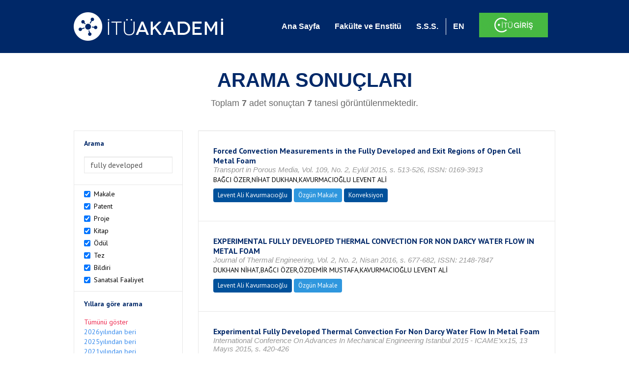

--- FILE ---
content_type: text/html; charset=utf-8
request_url: https://akademi.itu.edu.tr/search-results?st=fully%20developed
body_size: 16661
content:


<!DOCTYPE html>

<html xmlns="http://www.w3.org/1999/xhtml">
<head><meta charset="utf-8" /><meta http-equiv="X-UA-Compatible" content="IE=edge" /><meta name="viewport" content="width=device-width, initial-scale=1" /><title>
	İTÜ AKADEMİ
</title><link href="//uicc.itu.edu.tr/akademi/v2/r5/lib/css/bootstrap.min.css" rel="stylesheet" type="text/css" /><link href="//uicc.itu.edu.tr/akademi/v2/r5/lib/OwlCarousel2-2.2.1/assets/owl.carousel.min.css" rel="stylesheet" type="text/css" /><link href="//uicc.itu.edu.tr/akademi/v2/r5/lib/OwlCarousel2-2.2.1/assets/owl.theme.default.min.css" rel="stylesheet" type="text/css" /><link href="//uicc.itu.edu.tr/akademi/v2/r5/lib/css/akademi-font-icons.css" rel="stylesheet" type="text/css" /><link href="//uicc.itu.edu.tr/portal/v3.0/css/nyroModal.css" rel="stylesheet" type="text/css" /><link href="//uicc.itu.edu.tr/akademi/v2/r5/lib/css/style.css" rel="stylesheet" type="text/css" /><link href="//uicc.itu.edu.tr/akademi/v2/r5/lib/css/custom-admin.css" rel="stylesheet" type="text/css" /><link href="//uicc.itu.edu.tr/akademi/v2/r5/lib/css/favicon.ico" rel="shortcut icon" />

    <!-- Global site tag (gtag.js) - Google Analytics -->
    <script async src="https://www.googletagmanager.com/gtag/js?id=UA-117437389-1"></script>
    <script>
        window.dataLayer = window.dataLayer || [];
        function gtag() { dataLayer.push(arguments); }
        gtag('js', new Date());

        gtag('config', 'UA-117437389-1');
    </script>


    
    <style>
        .arastirmaci {
            padding:15px;
        }
        /*.arastirmaci .title {
            font-size: 15px;
            margin-top:5px;
        }*/
        .arastirmaci li:last-child {
            width: auto;
        }
        .arastirmaci .name{
            width: 139px;
            white-space: nowrap; 
            overflow: hidden;
            text-overflow: ellipsis; 
        }
        /*.arastirmaci .name {
            font-size: 15px;
        }*/
        .statistics {
            min-height: 160px;
        }

            .statistics .title {
                color: #002868;
                margin-bottom: 10px;
            }

                .statistics .title + p {
                    font-size: 18px;
                }

        .active-year {
            color: #ed2a4f !important;
            text-decoration: none !important;
        }

        .tbSpan {
            width: 40%;
            margin: 3px;
        }

        /*.etiket .btn {
            color: white !important;
            text-decoration: none;
            font-size: 13px;
            padding: 4px 8px;
        }

        .etiket .keyword {
        float:none !important;
        margin-right:4px !important;
        }

        .entity-extensions.etiket .btn {
            margin-right:0px;
        }*/

            .etiket .btn a {
                color: white !important;
                text-decoration: none;
                height: auto;
            }

        .btn-paper {
            background-color: #2f97de;
        }

        .btn-patent {
            background-color: darkorange;
        }

        .btn-research-group {
            background-color: #00519b;
        }

        .btn-project {
            background-color: #00519b;
        }

        .btn-book {
            background-color: #2fcc71;
        }

        .btn-reward {
            background-color: rgb(241, 92, 128);
        }

        .btn-membership {
            background-color: #7bb0cf;
        }

        .btn-workexperience {
            background-color: #00519b;
        }

        .btn-thesis {
            background-color: #7bb0cf;
        }

        .btn-proceeding {
            background-color: #f4c400;
        }

        .btn-lisans {
            background-color: #7bb0cf;
        }

        .btn-graduate {
            background-color: #7bb0cf;
        }

        .btn-doktora {
            background-color: #2f97de;
        }

        .btn-editorship {
            background-color: #2f97de;
        }

        .btn-artistic-activity {
            background-color: #8d3faf;
        }

        .btn-refereeing {
            background-color: #7bb0cf;
        }


        .et-paper {
            background-color: #2f97de;
        }

        .et-patent {
            background-color: darkorange;
        }

        .et-research-group {
            background-color: #00519b;
        }

        .et-project {
            background-color: #00519b;
        }

        .et-book {
            background-color: #2fcc71;
        }

        .et-reward {
            background-color: rgb(241, 92, 128);
        }

        .et-membership {
            background-color: #7bb0cf;
        }

        .et-workexperience {
            background-color: #00519b;
        }

        .et-thesis {
            background-color: #7bb0cf;
        }

        .et-proceeding {
            background-color: #f4c400;
        }

        .et-lisans {
            background-color: #7bb0cf;
        }

        .et-graduate {
            background-color: #7bb0cf;
        }

        .et-doktora {
            background-color: #2f97de;
        }

        .et-editorship {
            background-color: #2f97de;
        }

        .et-artistic-activity {
            background-color: #8d3faf;
        }

        .et-refereeing {
            background-color: #7bb0cf;
        }

        body {
            margin-bottom: 700px;
        }
    </style>
</head>
<body id="main">
    <form method="post" action="./search-results?st=fully+developed" id="form1">
<div class="aspNetHidden">
<input type="hidden" name="__EVENTTARGET" id="__EVENTTARGET" value="" />
<input type="hidden" name="__EVENTARGUMENT" id="__EVENTARGUMENT" value="" />
<input type="hidden" name="__VIEWSTATE" id="__VIEWSTATE" value="PrlXJXLjmUDlhOoBqEPdhikL3GS3ggT4ZKLKvSAXdEL4HBAFbAcGgvqbp6Pei/Of7gF1Xm6FzxVaD/qXw9Puspb73WJ7cojYAMZ20pBmq5Uuo7EtgH1/20JTtvOsaZmimbW3xJCG2kr1QQVtYkhfYOGrlU/NEiA1Xw0+V9KzcFyYhxAklZMfP0nqD2PT9T3E/H5kLufmkVcFux0c+LLraDrQIu/gz3+W9826i6p+3LuTZVIKe8tWhCxvVI7G+rIwGIqKKEfEHoSRFQTRVkNsTQnjnT4OrLtZfXsOf5FJnSffuDa11kEV5OUspMaCO6NtnEXHkHGW353dHVRmGuk6GgjsGJ3EyE/[base64]/erHgtGtBNMBOlDAr+sGT7ZyKymC4gQpE75e4/eeHa8ZXT/kv9omn/fRKj+zSZx6j/q8vl27Uh+/GEB7oeBcozYWb+TaQM8j/gR32X3gH0bq02d0sW0fD3ZACha3e2W2NCh28JsloYNUbGdRYqEJpCSRidmWAJCOTWiBdctnWMnqekt4P2Ya38KlbKA88ATeIPOa9X1qthKDUhlHE9tVsjngDYoX/N3YPi7sfUcZGjF8P11hp5Vn3XAPzpYbV1GA7eqf1AhPHR7/3rK4jGsVcM/rGRkhZE09ER5iHagh0LRYkDJI7QZrWZmRP06AGFEMUBaEPnWPxOnsGnBBqXxeY2dPXo/hkBvm144OK8dXdIZ4DWMJYI1PmgAAuuW47rOg6yobLt2ZL2GM8MeCujbiN8bkwCjJheytKpjH8b5MCD+uHWWo4ohpB766A+JlakRJxwpcPUomb4ZPWnmkd33ol3Z4ew3yUygMcwytAFw8vAMQNrY/nOG1Yp6VkUHekftovqvZlaCPYlC1k4TJEkISLC5n3VjPUd/QgLRGdb4VLtOT3aV1qB7BeI4aEoxDO3VAPzXcl4lQK/cDCu54gsMKSbR+BYvwOv1g9mTtHtvFb2FHDvnzJBlZX/V2b4AAlwxSHWwcmFQZVSsNrnMpeuxOcFQw+x0LDBpnwDKQBjbvJivQ1yRZfLd9TKX64x7iwWQQsj4awJF6ODjmuVqyISwrEHV7kLQJhO/o+RIvswDKtlE+iX5UGcNwXLhdQz9G8ucsse7606Nk0BuCJJMDL4sqIx5RgbOEQ6t9iGKhP7XKQdwMOzkvqyYVB7sJmpwzQQLfoAeUpHJqWrdMvm4idIQNkszOT02i4v/Ycb6PwjNyCDomWTBrFxumHWhlDX20PE3HZEbT796TJdgDEq8kXA8lmfkPuBuc4FG+9a7x57DEN473W8RZE6QySaTkV9Z/KsUEUGKoQKxW9gK02pwIA1GifE1UxRDd1lO3uMse1NgirQJIMXNe7NHCKn0YUmDKA/2mhwASTkAKTKIJUIcvTsRI9OCpAdScWlcutdc21Z+9vOsHxldbYJhCpuO8DdnXIQmkcR6YXm4MTgZMKZa6wtCYGqO66mWF4cgY9dO6/wDUMddJNvo+yKg0p6SHABZFS5CWIqWdHou6KbPfmuiMV3nkX6IDnQToGbwQLHOW1+CRnfO/nS2LzcaB8oIuGvziI4giZ+xgWe6rmWwxl8QvIkpK7ik5mgH5i9XX4As3XsHC1dL3gaAfYKt1y8wPOkvBSrQ0lj9xsMxaeuPq5XB9W3Xka76jADOlsEsjnoA243Wrkwboq9IaAFnp9Y+rPlYDTWcmsa+aDAfXtBBPplxB1qyeMe7prXL4Vrjv7XoTDPWLJVdl4YWp/yqJ5G0I5pBSOGndoqC9PGutOwfI9MwF50DrIatFb2L/anUBTgPRgUjJSXBxk/2sMuHI+BbnnzPWOg4ji06T6HuhxPzo439YD1WUIFt6Wol9Mmymk1Zd4ydoHBHT5Hm9oSC3baQtn9Zb+bFb31HVibNW+OaYxk9x/PyJ/0JYfBqzqD0CianIlV0YKfD+1p+u9/XX7onkQ/z0fqQcc8jwpeLS6vdMB4OyO1vy/iVRMSO2zxGsjIBOBFroRTYkHOkhx+I34CjGnadoXW/GMSO8vFy27XgxY+eGapZsLfJN6HCk9OaKCw1J49YIfkauS7Pu8oXObKvHl3DgDTi+Y5LyEkOunhwISyUk9Hps8LImoYgORfsAwUbuP7b6kbRsXKAqqIWVf9ns4sf+Xsa8w0m2GhoEyKJZ7VmKd40frAey61qTu6ozzUSRXfA3VB10WE5RyMoqitvbMNSf/7g4wMRViCGDnArXxOLJhOhPGkzMt4YOiU4GyH19A2w0AGiAPFGPH3p8Bb9G2xRAa5/rRD21G5xoBj1vpzxOpUooKkNOxxKcV4+7OcIlQkLVcyr4SW4ezmv+HryHzdcu4J17xj1jzBZFLqoqCERW3qlq0YcygJKeNuVq5SVPsWn2JTyBncLa7AMDlvooHEMijQ3qdIs+dxjC67bI9Z/sFtkFKn3TuVAhlFGaqGEk0dofhB2lNi8HuHnYEq3lntTSyWvcA6/pkN80/3RzPEMVWxvN3UQECbRSKdKN9S/HSYlpp1gfVDcsHNmgKgs0vvKQDArLVxyumn9O7VyuJfrrb/2Vcb3iJR9hdhf4yCGaej6/itXJkM91z55zjH/bqwXXHu/BrWEcQCWKMU2NO4/KY+iIR+EGfpi7CRa1n0HL+HzVWclow89Oxd9afDx8vWaVKxyRlmdkpoQhCi4ZWtOpNeYYMW3xRX6CGBPjXXLUU8KDuMrdbjf+bH5KlkN/22sKATG1bZJyNKtJzncoA+VNYrs9kmp+ONJbFeNlf5/MZkF/SHKF4VBFEXBfyZDsjJk4/MKcnE8K2kCw3/yfdrE29TmZMstxUAi0x1poOMS0P/u7BttwdHF/cJVfuCMo0EnZaGi8bWnv3IvMWNvFxNZxerOKU4jI4uviczd5UNtfwGG20XZL3+NPFr+WnPPQ1B+witszf/zKSSRbhi1zVM9fx/u1az3ciWl/xq7+VbGLH0tGoCv2nDdocFQWsugqOIxB8PIKQTPJ3AMVzOVAPvg25LQhsxVFZPCkmUmt9lDoRX4EPRJd/YaGkbeuBvUAz/f/YSFenriPkf4fwogFW+QAuHE+nkT9fhwZQGKrMtz/MdWQ9vy1tYi0DwcvfDz3BV5zZglXAQOJ65s/VYqyBNqFaX0oAmyonPQXSGvD3XHRkhxIbg0PDTsTKRMH6qUzjOCHgjy3bdRHNmN0wFZ0lZcWOXtpQpbdOTh4XqH8XioHWGuXfFM+mTq7DVeuB8H2TBNtGsvKtg6miihV/mwz3WJ4cOIXcoiyIpKFxo6bR5qi1C8GCKUyNq9hYycNxLvCOPOmhhT2WYgtroGnXLtA0/+XB/8xVGU3atSPjy5hBPBrqEQ/a/zhO+8fdwu+M/auzl0TuW6DPdiRHUfCRd74u07NHl3vRLigarf8fdUqsQzQCjoonIBi8UOzjv2uanwQJViDb3FGzyYD/[base64]/lBks/HYxzzoDwDnN+AAQaje2yr73rdUnmySIxgXZ07AxqK3f7oqbEq3fiehfE/95O7Pr8UTiYn4KMWr58nD51yuikUDRWcPaNfpmY+P2FfMP3of4+A07AYwcDkylPau0sc1VlL9bkvXTxATsFiWDODB/lOacQq4wShq+bBIN3TmpbLsgGDm9w9edLUs0ITJi8IEc5NIzTXZVevjhUH8BWFOspip0tS2IGPp2JOcOiGtrqw0ACKiEp9FewU6kNxqmjhhZBzV5oI7ZAwg145pBZBSP09T9+v80qRa/VkiYUOOXdX6VR3SK39e8rAJL2DNihPRWRLqGw6fhWd0gcBsO8wXm4aS4wxJoo/FmI5QEjrEHqBdgvN754egHedPHDhjWY+frsdiyxXYjUM1aT8wyLF2kekfQyTTVe7ilV5PsR4BI/[base64]/qun5Fjo2HgkPJX3ts/cSraxqibOf9TONVCRCA0bH005PC0ExNl3bmsZsJuyuwdvORpO4d0c/zdHQizD9aAg2r+PN5uFHswY2duiAvFMWTIOZuGDYNZaXTZLqsfPrcbEQY9FU0VayD6RQjC90RZkSOs4q6J5K6nPY8AWVWcBjq7RCuRW7LFHtSXHkCAwMQ9lD9fPQdmiSLILR6s0GeL+7rJCEikppwSKrg/0ATyhjphc2o0EaQoC3Eir/dBroYCWu4Th0L4/SEUwgsvM5yGnb7Sadpr9Jfoo/DGS+D6jYEMx+i/gogFwgvVgmJXFYjelYN2HruI0HtQH6Gqp2PXKd9xivgprtkQnoWBOtScatSIcX9hIIkk1/PcREHLvq2zkMhufH1i0XRzXh/[base64]/6V+H/NvwXbxZMI11D0eSlJDHLDdm+JHF1gNLqHwtNr3xOKu2pgzCJecxewhRCUBa1km/Ki8IQMLExssOVOFG40K2/dm77RDtKIXXB5K831dhk/rf7DGQsvBykl2U0/woxL58oB3Ue7ageT+JsbWHzRfaG1y7UmSBxXkfgM4RKRy7AMKiHgDSKt66XWoVZmy+AUylDLcTsYPBv0++mkVJPVfumtIwvpMkwFtsUSMxKJA3kcex7KgQ+MPHOV4Wc0MEkVrDZ3D/T5P0P0S6hVsZdY7fM/lvw5bxcRrQGM2EDmdZQvoe1l0eTmQ8eYo3R2Myxr5CMkTvB6hNGce1bkxIolUEE3hK3rPyeDPvPIGSqE95RbG/sx6Ty7YrH2+VDZTPHUNPc3d4RLr5NQ8t7oUMVWNWVUUtoj/1a8b25SotPW0MrfuIVp0B2fwKPKwoV/FnmtS3B3VgrgFf/5+lGM9i7gjClM+SdQlvnJJyzsxNMZaphF2E3kgSiUYENkwTsHUyO7ydJ9f6rodo8Ck3/xFzEq4B40sE2Yp1Na+BZK3eTywxgKgnYrUEs27BHDERGJVZQOJ4aGH+PdNTIObylJZ4R+zi3n8JJsur7mev0l9wMg+BpcN/hl3Weg5wvKGBOhqEy66yFYwlw891ZB+3AKWNrWUe5hpDNOalmuTbynWhe14UNKaY3+mPoIZxLqMrpcGA6XTKJwpAKavKOLzDnMJkWi6SJ4OIQcyVXV/[base64]/Lud/jlWrH7R6mwsAHii5tU/JY6xOiMFZi/HXHj3sjrfKivG+XMx7+Ye+tGY4Fu+LqdFu1MD/dBLGL8P2EUXxBopXz2kQmR/zV9SLvr1aNkY7JVJ9NFLPeFW4OqGv5PUnTg9h1hwHecM75kxocPdV1K/m6BW6SN5E7GI3ZerQhrZEq1NXYYNTT509rOdd+7zLqWeCnGz/R++bmLrC3fQ7+l2Ue0g+A1CQgPSRhBWFdqe+sI3tbObaI4YJOX5yKPguIoVKsJ/kbgVIV9QchXcJfZLVR8/hDHQz8+FJjvxxE+vDs460R9OE+WzkMF/DRe8/1b0hBpSUTTJ8P8KwP10Ol/8kOpCaWXdEJ/PmBx4jkoOl+/O/E2cMOgMucK7+U82j8auS+O5gWDH8B24C334dvxl3ZreLQ1QX+7bpNcQHmWBnjopjx4GoWk/HHnlg+Jij06tEhylzRDohwrgGIEy8+op9Ea2+LzJYuP8TsVXghjepq9ooJaEFJ47EESi7FS4zlBFHctMAwWKkfiYYyrQbr1aHGEMP+vlnV+s0AMWHQ6CvtjcjTeadTZFUTAVwPprPFN3C9aNHSoDjt/9I/j0zFJDFmH1E+2xWtvUJL1EgXpxYymFsGY5lsBzbE5/MUBOwL4gcLFMG2y3y8mKqr86DO3buTBNUu1r0LD3Y/w+1tJmVBUI6aZLp5KtYxcoZZ30OOGAFtMM7u1TCdSNWEdZADXb5Dl4r/h6i7WQbDpV8/mJaYBbabYIOb19oByWnAHbtQZFWOcQZZf8koUs1bRKddbJDnVXv9XfuQubmM/tErq7ZeTecoMRbXIceCnfd5UI+yRaD/5mD3Fu71lSb1JD/LT5tTNJvNNB8ECHjcxAg4yOiBc20tdObfVsNQfVjJu7Kxru9AY+GcCfnLahVhOcYI8k5xwDx4lCQugk/KYo/W5YhMay38b1zuxcjcKIeIHeML8R738MzCeDHu+v52zKjJqL2SanL7YImBdZ3bVuazErvCLp7oDOjeWUsl991koOaB/JoV5VW+xOrnqLSIld4sintK+Xz1Ep1lmIWmWv7th/XjKJWiM9Yw+049Z498IkCz4uzOKhoAoF/UeHDEOTsX8trXQ22k3RyaTyUnHTypl+uqY2ixoAVUHxQ7DLWyp6d7ALlFetrlALAw8Ais73WG+XjM+A1+M0hIDq/Swyv9Ev+sayUY3P6VXlVsBY4bBsmxoRXveDf9j1MYX7On9d8jCWJLlk0vNaqorJbs82+lwWPfRqIR0x40Dq99iFTxH8V6E7R+9WDX5yopZos0DQCDFY3caTpFXncoGjLi+0I1LLJRg" />
</div>

<script type="text/javascript">
//<![CDATA[
var theForm = document.forms['form1'];
if (!theForm) {
    theForm = document.form1;
}
function __doPostBack(eventTarget, eventArgument) {
    if (!theForm.onsubmit || (theForm.onsubmit() != false)) {
        theForm.__EVENTTARGET.value = eventTarget;
        theForm.__EVENTARGUMENT.value = eventArgument;
        theForm.submit();
    }
}
//]]>
</script>


<div class="aspNetHidden">

	<input type="hidden" name="__VIEWSTATEGENERATOR" id="__VIEWSTATEGENERATOR" value="261936C6" />
</div>
        <div>
            <nav class="navbar navbar-default navbar-fixed-top">
                <div class="container">
                    <div class="navbar-header">
                        <button type="button" class="navbar-toggle collapsed" data-toggle="collapse" data-target="#navbar-collapse" aria-expanded="false">
                            <span class="sr-only">Toggle navigation</span>
                            <span class="icon-bar"></span>
                            <span class="icon-bar"></span>
                            <span class="icon-bar"></span>
                        </button>
                        <div class="nav-flag"></div>
                        <a href='/'>
                            <img id="imgLogo" class="img-responsive" src="//uicc.itu.edu.tr/akademi/v2/r5/lib/img/itu-akademi.png" alt="İTÜ Akademi" />
                        </a>
                        <div class="clearfix"></div>
                    </div>
                    <div class="collapse navbar-collapse" id="navbar-collapse" style="line-height: 108px;">
                        <ul class="nav navbar-nav">
                            <li class="active"><a href="/">Ana Sayfa</a></li>
                            <li><a href="/fakulte-enstitu">Fakülte ve Enstitü</a></li>
                            <li class="mega-dropdown-mobil1" style="display: none;">
                                <a href="/raporlar/" class="dropdown-toggle" data-toggle="dropdown" data-submenu>RAPORLAR <span class="caret"></span></a>
                                <ul class="dropdown-menu">
                                    <li class="dropdown-submenu">
                                        <a tabindex="0">BİLİMSEL YAYINLAR</a>
                                        <ul class="dropdown-menu">
                                            <li class="dropdown-submenu">
                                                <a tabindex="0">RAPORLAR</a>
                                                <ul class="dropdown-menu">
                                                    <li><a href="#">Kurumun Yıllara Göre Yayın Dağılımı</a></li>
                                                    <li><a href="#">Birimlerin Yıllara Göre Yayın Dağılımı</a></li>
                                                    <li><a href="#">Birimlerin Türlere Göre Yayın Dağılımı</a></li>
                                                    <li><a href="#">Alanlara Göre Yayın Sayılarının Dağılımı</a></li>
                                                    <li><a href="#">Ulusal ve Uluslararası İşbirlikleri ile Üretilen Yayınlar</a></li>
                                                </ul>
                                            </li>
                                            <li class="dropdown-submenu">
                                                <a tabindex="1">İSTATİSTİKLER</a>
                                                <ul class="dropdown-menu">
                                                    <li><a href="#">Öğretim Üyesi Başına Yayın Sayıları</a></li>
                                                    <li><a href="#">Yayınlardaki Yazar Sayısı</a></li>
                                                    <li><a href="#">ISI İndekslerine Giren Dergilerde En Fazla Yayın Yapan Akademisyenler</a></li>
                                                    <li><a href="#">Diğer Dergilerde En Fazla Yayın Yapan Akademisyenler</a></li>
                                                    <li><a href="#">Uluslararası Kongrelerde En Fazla Bildiri Sunan Akademisyenler</a></li>
                                                    <li><a href="#">Ulusal Kongrelerde En Fazla Bildiri Sunan Akademisyenler</a></li>
                                                    <li><a href="#">En Fazla Kitap Yazan Akademisyenler</a></li>
                                                </ul>
                                            </li>
                                        </ul>
                                    </li>
                                    <li class="dropdown-submenu">
                                        <a tabindex="1">BİLİMSEL PROJELER</a>
                                        <ul class="dropdown-menu">
                                            <li class="dropdown-submenu">
                                                <a tabindex="0">RAPORLAR</a>
                                                <ul class="dropdown-menu">
                                                    <li><a href="#">xx</a></li>
                                                    <li><a href="#">yy</a></li>
                                                    <li><a href="#">aa</a></li>
                                                    <li><a href="#">bb</a></li>
                                                    <li><a href="#">cc</a></li>
                                                </ul>
                                            </li>
                                        </ul>
                                    </li>
                                    <li><a href="#">ATIFLAR & TANINIRLIK</a></li>
                                    <li><a href="#">PATENT</a></li>
                                    <li><a href="#">ÖDÜLLER</a></li>
                                    <li><a href="#">BİLİMSEL FAALİYETLER</a></li>
                                    <li><a href="#">BİLİMSEL ETKİNLİKLER</a></li>
                                    <li><a href="#">PERSONEL</a></li>
                                </ul>
                            </li>
                            <li class="mega-dropdown1" style="display: none;">
                                
                                <a href="#clickReports" data-toggle="collapse" class="collapse" aria-expanded="false" aria-controls="clickReports" data-submenu>RAPORLAR <span class="caret"></span></a>
                                
                                <div class="dropdown-menu mega-dropdown-menu collapse" id="clickReports">
                                    <div class="container" id="reports">
                                        

                                        

                                        

                                        
                                    </div>
                                </div>
                            </li>
                            <li><a href="/sss">S.S.S.</a></li>
                            <li class="lng">
                                
                                <a id="lbEnglish" href="javascript:__doPostBack(&#39;ctl00$lbEnglish&#39;,&#39;&#39;)">EN</a>

                                
                                
                                
                                
                            </li>
                            <li class="singin"><a href="https://portal.itu.edu.tr/apps/akademik/" target="_blank">
                                <img src="//uicc.itu.edu.tr/akademi/v2/r5/lib/img/itu-giris.png" /></a></li>
                        </ul>
                    </div>
                </div>
            </nav>

            
    <div class="statistics">
        <div class="wrapper">
            <div class="container">
                <h1 class="title">ARAMA SONUÇLARI</h1>
                <p>
                    <span id="ContentPlaceHolder1_lbResult" style="color:DimGray;">Toplam <b>7</b> adet sonuçtan <b>7</b> tanesi görüntülenmektedir.</span>
                </p>
                <div class="clearfix"></div>
            </div>
        </div>

        
    </div>

    <div class="container">
        <div class="row">
            <div class="col-xs-12 col-md-3 search-filter">
                <table class="table table-bordered">
                    <tbody>
                        <tr>
                            <td>
                                <h4>Arama</h4>
                                <div class="form-group">
                                    <label class="sr-only" for="inputSearch">>Arama</label>
                                    <input name="ctl00$ContentPlaceHolder1$tbSearch" type="text" value="fully developed" id="ContentPlaceHolder1_tbSearch" class="form-control textbox" />
                                </div>
                            </td>
                        </tr>
                        <tr>
                            <td style="text-align: left">
                                
                                        <div class="checkbox-inline">
                                            <label>
                                                <input type="checkbox" class="checkbox-inline entityType" checked value='1'> Makale </input>
                                            </label>
                                        </div>
                                        <br />
                                    
                                        <div class="checkbox-inline">
                                            <label>
                                                <input type="checkbox" class="checkbox-inline entityType" checked value='2'> Patent </input>
                                            </label>
                                        </div>
                                        <br />
                                    
                                        <div class="checkbox-inline">
                                            <label>
                                                <input type="checkbox" class="checkbox-inline entityType" checked value='4'> Proje </input>
                                            </label>
                                        </div>
                                        <br />
                                    
                                        <div class="checkbox-inline">
                                            <label>
                                                <input type="checkbox" class="checkbox-inline entityType" checked value='5'> Kitap </input>
                                            </label>
                                        </div>
                                        <br />
                                    
                                        <div class="checkbox-inline">
                                            <label>
                                                <input type="checkbox" class="checkbox-inline entityType" checked value='6'> Ödül </input>
                                            </label>
                                        </div>
                                        <br />
                                    
                                        <div class="checkbox-inline">
                                            <label>
                                                <input type="checkbox" class="checkbox-inline entityType" checked value='9'> Tez </input>
                                            </label>
                                        </div>
                                        <br />
                                    
                                        <div class="checkbox-inline">
                                            <label>
                                                <input type="checkbox" class="checkbox-inline entityType" checked value='10'> Bildiri </input>
                                            </label>
                                        </div>
                                        <br />
                                    
                                        <div class="checkbox-inline">
                                            <label>
                                                <input type="checkbox" class="checkbox-inline entityType" checked value='15'> Sanatsal Faaliyet </input>
                                            </label>
                                        </div>
                                        <br />
                                    
                                <input type="hidden" name="ctl00$ContentPlaceHolder1$hdTypes" id="ContentPlaceHolder1_hdTypes" value="1|2|4|5|6|9|10|15|" />
                            </td>
                        </tr>
                        <tr>
                            <td style="text-align: left">
                                <h4>Yıllara göre arama</h4>
                                <ul class="list list-unstyled">
                                    <li id="liYear0">
                                        <a href="javascript:__doPostBack(&#39;ctl00$ContentPlaceHolder1$ctl00&#39;,&#39;&#39;)">Tümünü göster</a>
                                    </li>
                                    <li id="liYear1">
                                        <a href="javascript:__doPostBack(&#39;ctl00$ContentPlaceHolder1$ctl01&#39;,&#39;&#39;)">2026yılından beri</a>
                                    </li>
                                    <li id="liYear2">
                                        <a href="javascript:__doPostBack(&#39;ctl00$ContentPlaceHolder1$ctl02&#39;,&#39;&#39;)">2025yılından beri</a>
                                    </li>
                                    <li id="liYear3">
                                        <a href="javascript:__doPostBack(&#39;ctl00$ContentPlaceHolder1$ctl03&#39;,&#39;&#39;)">2021yılından beri</a>
                                    </li>
                                </ul>
                                <p><a id="yearSpan" href="javascript:;" onclick='$("#dvSpan").show()' style="color: #358aed; text-decoration: none">Özel Aralık Girişi</a></p>
                                <div id="dvSpan" style="display: flex">
                                    <input name="ctl00$ContentPlaceHolder1$tbMinYear" type="text" id="ContentPlaceHolder1_tbMinYear" class="form-control textbox tbSpan" />
                                    
                                    <input name="ctl00$ContentPlaceHolder1$tbMaxYear" type="text" id="ContentPlaceHolder1_tbMaxYear" class="form-control textbox tbSpan" />
                                </div>
                            </td>
                        </tr>
                        <tr>
                            <td>
                                <input type="submit" name="ctl00$ContentPlaceHolder1$btSearch" value="Arama" id="ContentPlaceHolder1_btSearch" class="btn btn-default" style="background: #00519b; color: #ffffff; padding: 0px 20px; width: 100%;" />
                            </td>
                        </tr>
                    </tbody>
                </table>
            </div>
            <div class="col-xs-12 col-md-9">
                
                
                <div class="clearfix"></div>
                <div class="type3">
                    
                            <table class="table table-bordered">
                                <tbody>
                        
                            <tr>
                                <td>
                                     <div class="entity-main">
<div class="title">Forced Convection Measurements in the Fully Developed and Exit Regions of Open Cell Metal Foam</div>
<div class="other">Transport in Porous Media, Vol. 109, No. 2, Eylül 2015, s. 513-526, ISSN: 0169-3913</div> 
<div class="authors">BAĞCI ÖZER,NİHAT DUKHAN,KAVURMACIOĞLU LEVENT ALİ</div>
</div>
<div class="entity-extensions etiket">
<span class="btn btn-itu hide-public"><a href="http://akademi.itu.edu.tr/kavurmacio/" target="_blank">Levent Ali Kavurmacıoğlu</a></span>
<span class='btn type  et-paper'>Özgün Makale</span>
<span class='keyword btn'><a href='/search-results?st=Konveksiyon' >Konveksiyon</a></span>
</div>

                                       
                                    
                                </td>
                            </tr>
                        
                            <tr>
                                <td>
                                     <div class="entity-main">
<div class="title">EXPERIMENTAL FULLY DEVELOPED THERMAL CONVECTION FOR NON DARCY WATER FLOW IN METAL FOAM</div>
<div class="other">Journal of Thermal Engineering, Vol. 2, No. 2, Nisan 2016, s. 677-682, ISSN: 2148-7847</div> 
<div class="authors">DUKHAN NİHAT,BAĞCI ÖZER,ÖZDEMİR MUSTAFA,KAVURMACIOĞLU LEVENT ALİ</div>
</div>
<div class="entity-extensions etiket">
<span class="btn btn-itu hide-public"><a href="http://akademi.itu.edu.tr/kavurmacio/" target="_blank">Levent Ali Kavurmacıoğlu</a></span>
<span class='btn type  et-paper'>Özgün Makale</span>

</div>

                                       
                                    
                                </td>
                            </tr>
                        
                            <tr>
                                <td>
                                     <div class="entity-main">
<div class="title">Experimental Fully Developed Thermal Convection For Non Darcy Water Flow In Metal Foam</div>
<div class="other">International Conference On Advances In Mechanical Engineering Istanbul 2015 - ICAME’xx15, 13 Mayıs 2015, s. 420-426</div> 
<div class="authors">DUKHAN NİHAD,BAĞCI ÖZER,KAVURMACIOĞLU LEVENT ALİ</div>
</div>
<div class="entity-extensions etiket">
<span class="btn btn-itu hide-public"><a href="/kavurmacio/" target="_blank">Levent Ali Kavurmacıoğlu</a></span>
<span class="btn type  et-proceeding">Tam metin bildiri</span>

</div>
                                    
                                </td>
                            </tr>
                        
                            <tr>
                                <td>
                                     <div class="entity-main">
<div class="title">EXPERIMENTAL FULLY DEVELOPED THERMAL CONVECTION FOR NON DARCY WATER FLOW IN METAL FOAM</div>
<div class="other">Journal of Thermal Engineering, Vol. 2, No. 2, Nisan 2016, s. 677-682, ISSN: 2148-7847</div> 
<div class="authors">BAĞCI ÖZER,DUKHAN NİHAD,ÖZDEMİR MUSTAFA,KAVURMACIOĞLU LEVENT ALİ</div>
</div>
<div class="entity-extensions etiket">
<span class="btn btn-itu hide-public"><a href="http://akademi.itu.edu.tr/ozdemirmu4/" target="_blank">Mustafa Özdemir</a></span>
<span class='btn type  et-paper'>Özgün Makale</span>
<span class='keyword btn'><a href='/search-results?st=metal foam' >metal foam</a></span><span class='keyword btn'><a href='/search-results?st=Fırchheimer' >Fırchheimer</a></span>
</div>

                                       
                                    
                                </td>
                            </tr>
                        
                            <tr>
                                <td>
                                     <div class="entity-main">
<div class="title">Thermal development in open cell metal foam  An experiment with constant wall heat flux</div>
<div class="other">International Journal of Heat and Mass Transfer, Vol. 85, Haziran 2015, s. 852-859, ISSN: 00179310</div> 
<div class="authors">DUKHAN NİHAD, BAĞCI ÖZER, ÖZDEMİR MUSTAFA</div>
</div>
<div class="entity-extensions etiket">
<span class="btn btn-itu hide-public"><a href="http://akademi.itu.edu.tr/ozdemirmu4/" target="_blank">Mustafa Özdemir</a></span>
<span class='btn type  et-paper'>Özgün Makale</span>
<span class='keyword btn'><a href='/search-results?st=thermal entry' >thermal entry</a></span><span class='keyword btn'><a href='/search-results?st=developing' >developing</a></span><span class='keyword btn'><a href='/search-results?st=metal foam' >metal foam</a></span><span class='keyword btn'><a href='/search-results?st=convection' >convection</a></span><span class='keyword btn'><a href='/search-results?st=fully developed' >fully developed</a></span>
</div>

                                       
                                    
                                </td>
                            </tr>
                        
                            <tr>
                                <td>
                                     <div class="entity-main">
<div class="title">A Study of the Effect of Duct Width on Fully Developed Turbulent Flow Characteristics in a Corrugated Duct</div>
<div class="other">Heat Transfer Engineering, Vol. 26, No. 2, Mart 2005, s. 54-62, ISSN: 0145-7632</div> 
<div class="authors">ERGİN SELMA,OTA M</div>
</div>
<div class="entity-extensions etiket">
<span class="btn btn-itu hide-public"><a href="http://akademi.itu.edu.tr/ergin/" target="_blank">Selma Ergin</a></span>
<span class='btn type  et-paper'>Özgün Makale</span>

</div>

                                       
                                    
                                </td>
                            </tr>
                        
                            <tr>
                                <td>
                                     <div class="entity-main">
<div class="title">Analysis of Periodically Fully Developed Turbulent Flow in a Corrugated Duct Using Various Turbulence Models and Comparison with Experiment</div>
<div class="other">JSME Centennial Grand Congress, Proc. of Int. Conf. on Fluid Eng., Tokyo, Japan, Tokyo/JAPONYA, No. 3, 13 Temmuz 1997, s. 1527-1533</div> 
<div class="authors">ERGİN SELMA,OTA M,YAMAGUCHİ H,SAKAMOTO M</div>
</div>
<div class="entity-extensions etiket">
<span class="btn btn-itu hide-public"><a href="/ergin/" target="_blank">Selma Ergin</a></span>
<span class="btn type  et-proceeding">Tam metin bildiri</span>

</div>
                                    
                                </td>
                            </tr>
                        
                            </tbody>
                            </table>
                        
                    
                    <ul id="ContentPlaceHolder1_paging" class="pagination">
                        
                        
                        
                        <li id="ContentPlaceHolder1_li3" class="active"><a href="search-results?st=fully developed&cp=1&ps=20&et=">
                            <span id="ContentPlaceHolder1_lb3">1</span></a></li>
                        
                        
                        
                    </ul>
                </div>
            </div>
        </div>
    </div>



            <footer>
                <div class="container">
                    <div class="row">
                        <div class="col-md-10 col-lg-10 address">
                            <h2>İLETİŞİM BİLGİLERİ</h2>
                            <p>İstanbul Teknik Üniversitesi Rektörlüğü İTÜ Ayazağa Kampüsü Rektörlük Binası, Maslak-Sarıyer / İstanbul Tel: +90 212 285 3930</p>
                        </div>
                        <div class="col-md-2 col-lg-2 logo">
                            <a href="http://www.itu.edu.tr/" target="_blank">
                                <img src="//uicc.itu.edu.tr/akademi/v2/r5/lib/img/itu.png" alt="İstanbul Teknik Üniversitesi" />
                            </a>
                        </div>
                    </div>
                </div>
                <div class="footer-map">
                    
                </div>
                <div class="footer">
                    <div class="container">
                        <div class="row">
                            <div class="col-xs-12 col-sm-6 text">
                                <div class="footer-wrapper">
                                    <div class="middle">
                                        <p>İTÜ Bilgi İşlem Daire Başkanlığı ürünüdür © 2021 </p>
                                    </div>
                                </div>
                            </div>
                            <div class="col-xs-12 col-sm-6 social">
                                <div class="footer-wrapper">
                                    <div class="middle">
                                        <ul>
                                            <li><a href="https://tr-tr.facebook.com/itubidb/" target="_blank"><i class="new-icon-facebook"></i></a></li>
                                            <li><a href="https://twitter.com/itubidb" target="_blank"><i class="new-icon-twitter"></i></a></li>
                                            <li><a href="#" target="_blank"><i class="new-icon-google-plus"></i></a></li>
                                            <li><a href="#" target="_blank"><i class="new-icon-paper-plane"></i></a></li>
                                        </ul>
                                    </div>
                                </div>
                            </div>
                        </div>
                    </div>
                </div>
            </footer>

            <script type="text/javascript" src="//uicc.itu.edu.tr/akademi/v2/r5/lib/js/jquery.min.js"></script>
            <script type="text/javascript" src="//uicc.itu.edu.tr/akademi/v2/r5/lib/js/bootstrap.min.js"></script>

            <script type="text/javascript" src="//uicc.itu.edu.tr/portal/v3.0/js/jquery.nyroModal.custom.js"></script>

            <script type="text/javascript" src="//uicc.itu.edu.tr/akademi/v2/r5/lib/js/bootstrap-submenu.min.js"></script>
            <script type="text/javascript" src="//uicc.itu.edu.tr/akademi/v2/r5/lib/js/megamenu.js"></script>
            <script>
                $(document).ready(function () {

                    $('.nyroModal').nyroModal();


                    //menü içerisine active class'ı verebilmek için yazıldı - START
                    var pathname = location.pathname;

                    if (pathname != "/") {
                        $(".nav .active").removeClass("active");
                        $("nav a").each(function () {
                            if (this.href.indexOf(pathname) > -1) {
                                $(this).parent().addClass("active");
                            }
                        });
                    }
                    //menü içerisine active class'ı verebilmek için yazıldı - END


                    $nav = $('*[data-nav="nav1"]');
                    if ($nav.length !== 0) {
                        $nav.addClass("active");
                        $nav.click();
                    }

                });

                var navFlgHtml = $("#navbar-collapse .nav-flag").html();

                $(window).resize(function () {
                    WindowChageForFlag();
                }).trigger('resize');

                function WindowChageForFlag() {
                    if ($(window).width() < 768) {
                        $("#navbar-collapse .nav-flag").html("");
                        $(".navbar-header .nav-flag").html(navFlgHtml);
                    } else {
                        $(".navbar-header .nav-flag").html("");
                        $("#navbar-collapse .nav-flag").html(navFlgHtml);
                    }
                };

            </script>
            
    <script type="text/javascript">
        $(document).on('change', '.entityType', function () {
            var hdType = $('#ContentPlaceHolder1_hdTypes');
            if (this.checked) {
                hdType.val(hdType.val() + this.value + '|');
                console.log(hdType.val());
            }
            else {
                hdType.val(hdType.val().replace(this.value + '|', ''));
                console.log(hdType.val());
            }
        });

        $(document).ready(function () {
            var minYear = 0;
            var maxYear = 0;
            $("#dvSpan").hide();
            if(maxYear != 0)
            {
                $('#yearSpan').addClass("active-year");
                $("#dvSpan").show();
            }
            else
            {
                if(minYear == 0)
                    $('#liYear0 a').addClass("active-year");
                else if(minYear == 2026)
                    $('#liYear1 a').addClass("active-year");            
                else if(minYear == 2025)
                    $('#liYear2 a').addClass("active-year");
                else if(minYear == 2021)
                    $("#liYear3 a").addClass("active-year");
                else
                {
                    $('#yearSpan').addClass("active-year");
                    $("#dvSpan").show();
                }
            }
        });
    </script>

    <script type="text/javascript">
     
        $(document).ready(function () {
            //turkce'ye çevirirken
            var path = window.location.href.replace("/en/","/");
            $(".nav-flag a.flag-tr").attr("href", path);

            var array = window.location.href.split("/");
            var newArray = [];
            newArray[0] = array[0];
            newArray[1] = array[1];
            newArray[2] = array[2];
            newArray[3] = "en";
            newArray[4] = array[3];
            
            var lastPathEN = newArray.join("/").toString();
            //alert(lastPathEN);
            $(".nav-flag a.flag-en").attr("href", lastPathEN);
        });
    </script>
   

        </div>
    </form>
</body>
</html>
